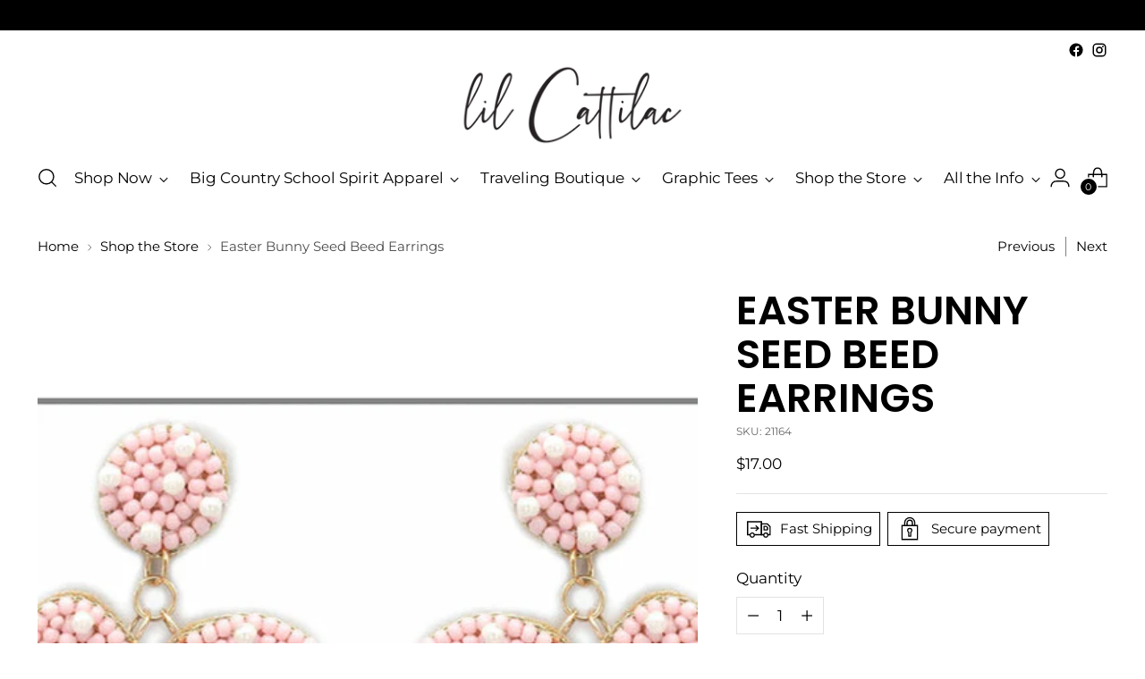

--- FILE ---
content_type: text/javascript; charset=utf-8
request_url: https://cattilacstyle.com/products/easter-bunny-seed-beed-earrings.js
body_size: 376
content:
{"id":7008274612313,"title":"Easter Bunny Seed Beed Earrings","handle":"easter-bunny-seed-beed-earrings","description":"\u003cp\u003eEaster Bunny Pink Seed Beed Earrings with Pearl accents.\u003c\/p\u003e","published_at":"2022-03-09T10:19:00-06:00","created_at":"2022-03-09T09:16:50-06:00","vendor":"Trend Lab Corp","type":"Accessories","tags":["13-5157PK","Abilene","abilene tx","bunny","Cattilac Style","cattilac style abilene tx","Custom Screen Printing","custom screen printing abilene tx","earrings","Easter","fashion","Holiday","Holidays","pink","rabbit"],"price":1700,"price_min":1700,"price_max":1700,"available":true,"price_varies":false,"compare_at_price":null,"compare_at_price_min":0,"compare_at_price_max":0,"compare_at_price_varies":false,"variants":[{"id":39795428982873,"title":"Default Title","option1":"Default Title","option2":null,"option3":null,"sku":"21164","requires_shipping":true,"taxable":true,"featured_image":null,"available":true,"name":"Easter Bunny Seed Beed Earrings","public_title":null,"options":["Default Title"],"price":1700,"weight":14,"compare_at_price":null,"inventory_management":"shopify","barcode":"21164","requires_selling_plan":false,"selling_plan_allocations":[]}],"images":["\/\/cdn.shopify.com\/s\/files\/1\/1868\/6399\/products\/13-5157PK.jpg?v=1648568751"],"featured_image":"\/\/cdn.shopify.com\/s\/files\/1\/1868\/6399\/products\/13-5157PK.jpg?v=1648568751","options":[{"name":"Title","position":1,"values":["Default Title"]}],"url":"\/products\/easter-bunny-seed-beed-earrings","media":[{"alt":null,"id":21468361326681,"position":1,"preview_image":{"aspect_ratio":1.0,"height":800,"width":800,"src":"https:\/\/cdn.shopify.com\/s\/files\/1\/1868\/6399\/products\/13-5157PK.jpg?v=1648568751"},"aspect_ratio":1.0,"height":800,"media_type":"image","src":"https:\/\/cdn.shopify.com\/s\/files\/1\/1868\/6399\/products\/13-5157PK.jpg?v=1648568751","width":800}],"requires_selling_plan":false,"selling_plan_groups":[]}